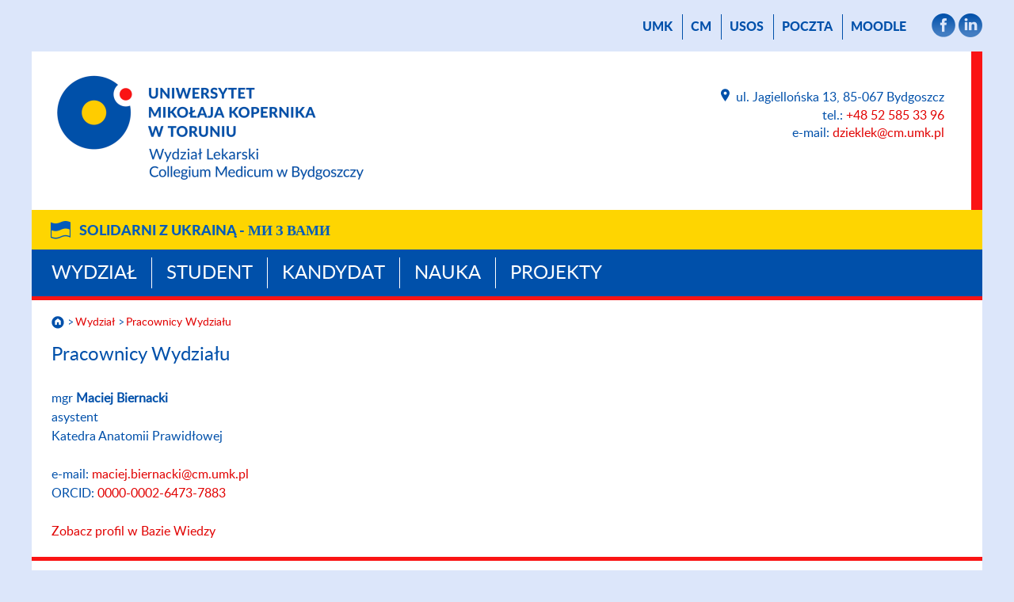

--- FILE ---
content_type: text/html; charset=UTF-8
request_url: https://www.wl.cm.umk.pl/wydzial/pracownicy/?id=0779161
body_size: 20289
content:
<!DOCTYPE html>
<html lang="pl">
<head>
    <meta name="viewport" content="width=device-width, initial-scale=1">
    <meta charset="UTF-8">
    <title> Pracownicy Wydziału - Wydział Lekarski        - Uniwersytet Mikołaja Kopernika w Toruniu    </title>
    <meta name="description" content="Pracownicy Wydziału, Wydział Lekarski, Uniwersytet Mikołaja Kopernika w Toruniu.">
    <meta name="robots" content="all">

    <link rel="stylesheet" href="/carousel/carousel.css">
    <script src="https://cdn.jsdelivr.net/npm/bootstrap@5.3.0-alpha3/dist/js/bootstrap.bundle.min.js"
            integrity="sha384-ENjdO4Dr2bkBIFxQpeoTz1HIcje39Wm4jDKdf19U8gI4ddQ3GYNS7NTKfAdVQSZe"
            crossorigin="anonymous"></script>
<!--    <script src="https://wydzialy.umk.pl/test/panel/wp-content/themes/umk/carousel/carousel.js"></script>-->
    <script>
        window.APP_CONFIG = {
            lang: 'pl',
        };
    </script>
    <script src="/carousel/carousel-control.js"></script>

    <link rel="shortcut icon"
          href="https://wydzialy.umk.pl/_szablony/grafika/logo7-32.png"
          type="image/x-icon">
    <link rel="icon" href="https://wydzialy.umk.pl/_szablony/grafika/logo7-32.png"
          type="image/x-icon">
    <link rel="stylesheet" href="https://wydzialy.umk.pl/_szablony/css/style.css?a=s">
    <link rel="stylesheet" href="https://wydzialy.umk.pl/_szablony/css/kolory7.css?a=s3">
            <style>
        @font-face {
            font-family: Lato-Heavy;
            src: url("https://www.wl.cm.umk.pl/panel/wp-content/themes/umk/lato-heavy-webfont.woff");
            font-weight: bold;
        }

        @font-face {
            font-family: Lato-Light;
            src: url("https://www.wl.cm.umk.pl/panel/wp-content/themes/umk/lato-light-webfont.woff");
            font-weight: normal;
        }

        @font-face {
            font-family: Lato-Regular;
            src: url("https://www.wl.cm.umk.pl/panel/wp-content/themes/umk/lato-regular-webfont.woff");
            font-weight: normal;
        }

        @font-face {
            font-family: Lato-Bold;
            src: url("https://www.wl.cm.umk.pl/panel/wp-content/themes/umk/Lato-Bold.ttf");
            font-weight: bold;
        }
        
        
        
        
        #wydarzenia h2 {
			display:block;
			margin: 20px 15px 15px 25px;
			font-size: 20px;
			line-height: 22px;
		}
        
        #wydarzenia p {
			display:block;
			margin: 15px 15px 20px 25px;
			font-size: 16px;
			font-weight: normal;
		}
        
        a.wszystkiewydarzenia {
			padding-right: 37px;
			background: url("https://wydzialy.umk.pl/_szablony/grafika/wiecej.png") no-repeat right center;
			background-size: 32px 16px;
			text-decoration: none;
        }
        
        a.wszystkiewydarzenia:hover {
			text-decoration: underline;
        }
        
        @media all and (min-width:1020px) {
        
			#wydarzenia {
				height: 374px;
			}
			
			#wydarzenia h2 {
				margin: 20px 10px 15px 20px;
			}
			
			#wydarzenia p {
				margin: 15px 10px 20px 20px;
			}
			
		}
        
        @media all and (min-width:1220px) {
        
			#wydarzenia {
				height: 458px;
			}
			
			#wydarzenia h2 {
				margin: 20px 15px 15px 25px;
			}
			
			#wydarzenia p {
				margin: 15px 15px 20px 25px;
			}
			
			#wydarzenia a.wydarzenie {
				margin: 3px 0;
			}
		}

    </style>

    <link rel="stylesheet" href="https://wydzialy.umk.pl/_szablony/wydzialy/carousel/carousel-customs.css">
    <link href="https://wydzialy.umk.pl/_szablony/lib-js/code-photoswipe.v1.0.11/photoswipe.css" type="text/css" rel="stylesheet">
    <script src="https://wydzialy.umk.pl/_szablony/lib-js/code-photoswipe.v1.0.11/lib/jquery-1.6.1.min.js"></script>
    <script src="https://wydzialy.umk.pl/_szablony/lib-js/code-photoswipe.v1.0.11/lib/simple-inheritance.min.js"></script>
    <script src="https://wydzialy.umk.pl/_szablony/lib-js/code-photoswipe.v1.0.11/code-photoswipe-jQuery-1.0.11.min.js"></script>
    <script src="https://wydzialy.umk.pl/_szablony/lib-js/code-photoswipe.v1.0.11/run.js"></script>
</head>
<body>
<main>

        <nav id="menu_gorne">
        <a href="//www.umk.pl">UMK</a>
                    <a href="https://www.cm.umk.pl/">CM</a>                                     <a href="https://usosweb.umk.pl">USOS</a>             <a href="https://poczta.cm.umk.pl/">poczta</a>
                    <a href="https://moodle.umk.pl">Moodle</a> 
                
                <span>                <a href=" https://www.facebook.com/Collegium-Medicum-w-Bydgoszczy-UMK-w-Toruniu-155645414469474/" class="smedia"
                   target="_blank"><img src="https://wydzialy.umk.pl/_szablony/grafika/smedia-facebook.png" alt="Facebook"
                                        title="Facebook"></a>
                                                                        				<a href="https://www.linkedin.com/company/collegium-medicum-uniwersytetu-miko%C5%82aja-kopernika/about/?viewAsMember=true" class="smedia" target="_blank"><img src="https://wydzialy.umk.pl/_szablony/grafika/smedia-linkedin.png" alt="Linkedin" title="Linkedin"></a>
			                                    </span>
        
    </nav>
        <header>
        <a
                href="https://www.wl.cm.umk.pl/"><img id="logo"
                                                                                     src="https://wydzialy.umk.pl/_szablony/grafika/logo7.png"
                                                                                     alt="Wydział Lekarski"
                                                                                     title="Logo Wydziału Lekarskiego"></a>                <address>
                    <a class="lokalizacja"
           href="https://www.wl.cm.umk.pl/kontakt">
            <img src="https://wydzialy.umk.pl/_szablony/grafika/ikonka-lokalizacja.png"
                 alt="" title="">
            </a>ul. Jagiellońska 13, 85-067 Bydgoszcz<br>
                        tel.: <a
                    href="tel:+48525853396">+48 52 585 33 96</a>
                <br>
                                                                        e-mail: <a
            href="mailto:dzieklek@cm.umk.pl">dzieklek@cm.umk.pl</a>
            </address>
        <div class="clear"></div>
    </header>
            <div class="pasek_ukraina">
            <div class="pasek_ukraina_ogr">
                                    <a href="https://ukraina.umk.pl">Solidarni z&nbsp;Ukrainą - <span
                            lang="uk">ми&nbsp;з&nbsp;Вами</span></a>
                            </div>
        </div>
        <nav id="menu_glowne">
                            <a href="https://www.wl.cm.umk.pl/pl/wydzial">Wydział</a>
                            <a href="https://www.wl.cm.umk.pl/pl/student">Student</a>
                            <a href="https://www.wl.cm.umk.pl/pl/kandydat">Kandydat</a>
                            <a href="https://www.wl.cm.umk.pl/pl/nauka">Nauka</a>
                            <a href="https://www.wl.cm.umk.pl/pl/projekty">Projekty</a>
            
        </nav>
                                        <nav id="okruszki">
                                                    <a href="https://www.wl.cm.umk.pl/"><img id="domek"
                                                                       src="https://wydzialy.umk.pl/_szablony/grafika/domek.png"
                                                                       alt="Strona główna"
                                                                       title="Strona główna"></a>
                                                <a href="https://www.wl.cm.umk.pl/wydzial/">Wydział</a><a href="https://www.wl.cm.umk.pl/wydzial/pracownicy/">Pracownicy Wydziału</a>                    </nav>

                        <section id="content">
    <h1 id="podtytul">Pracownicy Wydziału</h1>mgr <strong>Maciej Biernacki</strong><br>asystent<br>Katedra Anatomii Prawidłowej<br><br>                            e-mail: <a
                                    href="mailto:maciej.biernacki@cm.umk.pl">maciej.biernacki@cm.umk.pl</a>
                            <br>    ORCID: <a href="https://orcid.org/0000-0002-6473-7883">0000-0002-6473-7883</a> 							<br><br>
							<!-- <a href="?eid=0779161"><strong>Bibliografia</strong> </a> -->
							<a href="https://omega.umk.pl/info/author/UMK1e1b780116334d4dc0b30f0c43a8f57b67e74ffbee25c3eb55806e808a4d2384/?tab=publications&lang=pl">Zobacz profil w Bazie Wiedzy </a>
							<br> 
									
	    </section>  
    		
	
						<nav id="menu_dolne"><div class="menu-menudolne-container"><ul id="menu-menudolne" class="menu"><li id="menu-item-11484" class="menu-item menu-item-type-post_type menu-item-object-page menu-item-11484"><a href="https://www.wl.cm.umk.pl/wydzial/informacje-dla-pracownikow/zarzadzenia-dziekana/"><b>Zarządzenia Dziekana</b></a></li>
<li id="menu-item-14249" class="menu-item menu-item-type-post_type menu-item-object-page menu-item-14249"><a href="https://www.wl.cm.umk.pl/granty/">GRANTY</a></li>
<li id="menu-item-5127" class="menu-item menu-item-type-post_type menu-item-object-page menu-item-5127"><a href="https://www.wl.cm.umk.pl/informacje-dla-absolwentow/">Absolwent</a></li>
<li id="menu-item-5745" class="menu-item menu-item-type-post_type menu-item-object-page menu-item-5745"><a href="https://www.wl.cm.umk.pl/nauka/i2pse/">PhD studies in English</a></li>
<li id="menu-item-12675" class="menu-item menu-item-type-post_type menu-item-object-page menu-item-12675"><a href="https://www.wl.cm.umk.pl/wydzial/komisje-wydzialowe/rada-dyscypliny-nauki-medyczne/">RADA DYSCYPLINY NAUKI MEDYCZNE</a></li>
<li id="menu-item-13020" class="menu-item menu-item-type-post_type menu-item-object-page menu-item-13020"><a href="https://www.wl.cm.umk.pl/regulaminy/">Regulaminy</a></li>
<li id="menu-item-14135" class="menu-item menu-item-type-custom menu-item-object-custom menu-item-14135"><a href="https://www.wl.cm.umk.pl/wiadomosci/?id=21020">Wolontariat</a></li>
<li id="menu-item-14360" class="menu-item menu-item-type-custom menu-item-object-custom menu-item-14360"><a href="https://www.wl.cm.umk.pl/stn-cm-umk/">STN CM UMK</a></li>
<li id="menu-item-18771" class="menu-item menu-item-type-custom menu-item-object-custom menu-item-18771"><a href="https://www.wf.cm.umk.pl/kfifm/zwierzetarnia/">Zwierzętarnia</a></li>
</ul></div></nav>
			<footer>
				<nav class="wydzielone">
				<span>na skróty:</span>					<a id="logo-negatyw" href="https://www.wl.cm.umk.pl/"><img src="https://wydzialy.umk.pl/_szablony/grafika/logo7-negatyw.png" alt="Wydział Lekarski" title="Logo Wydziału Lekarskiego"></a>
					<ul class="linki">
											<li><a href="https://www.wl.cm.umk.pl/copyright">Copyright</a></li>
						<li><a href="https://www.wl.cm.umk.pl/administrator">Administrator</a></li>
						<li><a href="https://www.wl.cm.umk.pl/deklaracja-dostepnosci">Deklaracja dostępności</a></li>
						<li><a href="https://www.wl.cm.umk.pl/kontakt">Kontakt</a></li>
										</ul>
					</nav>
			 				
							<nav>
									<span><a href="https://www.wl.cm.umk.pl/wydzial">Wydział</a></span>
					<ul><li class="page_item page-item-5266 page_item_has_children"><a href="https://www.wl.cm.umk.pl/wydzial/wladze-wydzialu/">Władze Wydziału</a></li>
<li class="page_item page-item-4311 page_item_has_children"><a href="https://www.wl.cm.umk.pl/wydzial/komisje-wydzialowe/">Komisje Wydziałowe</a></li>
<li class="page_item page-item-99"><a href="https://www.wl.cm.umk.pl/wydzial/wladze/">O wydziale</a></li>
<li class="page_item page-item-174"><a href="https://www.wl.cm.umk.pl/wydzial/jednostki-wydzialowe/">Jednostki wydziałowe</a></li>
<li class="page_item page-item-129 current_page_item"><a href="https://www.wl.cm.umk.pl/wydzial/pracownicy/" aria-current="page">Pracownicy Wydziału</a></li>
<li class="page_item page-item-330"><a href="https://www.wl.cm.umk.pl/wydzial/pracownicy-dziekanatu-wydzialu-lekarskiego/">Pracownicy dziekanatu</a></li>
<li class="page_item page-item-197 page_item_has_children"><a href="https://www.wl.cm.umk.pl/wydzial/informacje-dla-pracownikow/">Informacje dla pracowników</a></li>
<li class="page_item page-item-2212"><a href="https://www.wl.cm.umk.pl/wydzial/doktoranci-wydzialu/">Doktoranci Wydziału</a></li>
<li class="page_item page-item-3770"><a href="https://www.wl.cm.umk.pl/wydzial/planowanie-i-realizacja-zajec-w-csm/">Planowanie i realizacja zajęć w CSM</a></li>
<li class="page_item page-item-380 page_item_has_children"><a href="https://www.wl.cm.umk.pl/wydzial/realizowane-projekty/">Realizowane projekty</a></li>
<li class="page_item page-item-352 page_item_has_children"><a href="https://www.wl.cm.umk.pl/wydzial/delegacje/">Delegacje</a></li>
<li class="page_item page-item-125 page_item_has_children"><a href="https://www.wl.cm.umk.pl/wydzial/jakosc-ksztalcenia/">Jakość Kształcenia</a></li>
<li class="page_item page-item-5352"><a href="https://pytania.cm.umk.pl/#new_tab">Pytania do Dziekana</a></li>
<li class="page_item page-item-11845"><a href="https://www.wl.cm.umk.pl/wydzial/odpowiedzi-na-pytania/">Odpowiedzi na pytania</a></li>
<li class="page_item page-item-22623"><a href="https://www.wl.cm.umk.pl/projekty/#new_tab">Projekty</a></li>
</ul>			</nav>
						<nav>
									<span><a href="https://www.wl.cm.umk.pl/student">Student</a></span>
					<ul><li class="page_item page-item-181 page_item_has_children"><a href="https://www.wl.cm.umk.pl/student/informacje-dla-studentow/">Informacje dla studentów</a></li>
<li class="page_item page-item-10980"><a href="https://www.wl.cm.umk.pl/student/ubezpieczenie-oc-i-nnw-studentow/">Ubezpieczenie OC i NNW studentów</a></li>
<li class="page_item page-item-3188"><a href="https://usosweb.umk.pl/kontroler.php?_action=actionx:news/default()#new_tab">USOSweb</a></li>
<li class="page_item page-item-9974"><a href="https://www.wl.cm.umk.pl/student/nauczanie-zdalne/">NAUCZANIE ZDALNE</a></li>
<li class="page_item page-item-18710"><a href="https://www.wl.cm.umk.pl/student/wzory-wnioskow/">WZORY WNIOSKÓW</a></li>
<li class="page_item page-item-228 page_item_has_children"><a href="https://www.wl.cm.umk.pl/student/lekarski-studia-jednolite-magisterskie/">Kierunek lekarski</a></li>
<li class="page_item page-item-22021 page_item_has_children"><a href="https://www.wl.cm.umk.pl/student/kierunek-lekarsko-dentystyczny/">Kierunek lekarsko-dentystyczny</a></li>
<li class="page_item page-item-234 page_item_has_children"><a href="https://www.wl.cm.umk.pl/student/biotechnologia-studia-i-i-ii-stopnia/">Biotechnologia medyczna</a></li>
<li class="page_item page-item-239 page_item_has_children"><a href="https://www.wl.cm.umk.pl/student/optyka-okularowa-z-elementami-optometrii-studia-i-stopnia/">Optyka okularowa z elementami optometrii</a></li>
<li class="page_item page-item-3160 page_item_has_children"><a href="https://www.wl.cm.umk.pl/student/optometria-studia-ii-stopnia/">Optometria</a></li>
<li class="page_item page-item-20318 page_item_has_children"><a href="https://www.wl.cm.umk.pl/student/pomoc-materialna-dla-studentow/">Pomoc materialna dla studentów</a></li>
<li class="page_item page-item-376"><a href="https://www.wl.cm.umk.pl/student/oferty-pracodawcow-interesariuszy/">Oferty dla studentów</a></li>
<li class="page_item page-item-19101 page_item_has_children"><a href="https://www.wl.cm.umk.pl/student/praktyki/">Praktyki</a></li>
<li class="page_item page-item-5841"><a href="https://www.wl.cm.umk.pl/student/odziez-i-obuwie-medyczne/">Odzież i obuwie medyczne</a></li>
<li class="page_item page-item-5140"><a href="https://www.wl.cm.umk.pl/student/erasmus/">Erasmus+</a></li>
<li class="page_item page-item-14346"><a href="https://www.wl.cm.umk.pl/student/stn-cm-umk/">Studenckie Towarzystwo Naukowe CM UMK</a></li>
<li class="page_item page-item-23116"><a href="https://www.wl.cm.umk.pl/student/uniwersytecki-osrodek-wsparcia-i-rozwoju-osobistego/">Uniwersytecki Ośrodek Wsparcia i Rozwoju Osobistego</a></li>
<li class="page_item page-item-24317"><a href="https://www.wl.cm.umk.pl/student/pomoc-psychologiczna-dla-studentow/">Pomoc psychologiczna dla studentów</a></li>
</ul>			</nav>
						<nav>
									<span><a href="https://www.wl.cm.umk.pl/kandydat">Kandydat</a></span>
					<ul><li class="page_item page-item-3173"><a href="https://irk.umk.pl/2018/kierunki.php?op=show&#038;tryb=katalog&#038;p=1&#038;sk=opis&#038;sm=a&#038;search=&#038;kategoria=&#038;miejsce=B&#038;aktywne=#new_tab">Rejestracja kandydatów na studia</a></li>
<li class="page_item page-item-5040"><a href="https://rekrutacja.cm.umk.pl/kierunek-lekarski-jednolite-studia-magisterskie/#new_tab">Kierunek lekarski</a></li>
<li class="page_item page-item-5042"><a href="https://rekrutacja.cm.umk.pl/kierunek-biotechnologia/#new_tab">Biotechnologia medyczna I st.</a></li>
<li class="page_item page-item-5044"><a href="https://rekrutacja.cm.umk.pl/biotechnologia-studia-ii-stopnia/#new_tab">Biotechnologia medyczna II st.</a></li>
<li class="page_item page-item-5046"><a href="https://rekrutacja.cm.umk.pl/optyka-okularowa-z-elementami-optometrii-studia-i-stopnia/#new_tab">Optyka okularowa z elementami optometrii</a></li>
<li class="page_item page-item-5049"><a href="https://rekrutacja.cm.umk.pl/optometria-studia-ii-stopnia/#new_tab">Optometria II st.</a></li>
<li class="page_item page-item-369"><a href="https://www.wl.cm.umk.pl/kandydat/przeniesienia-studentow-z-innych-uczelni/">Przeniesienia studentów z innych uczelni</a></li>
</ul>			</nav>
						<nav>
									<span><a href="https://www.wl.cm.umk.pl/nauka">Nauka</a></span>
					<ul><li class="page_item page-item-5659 page_item_has_children"><a href="https://www.wl.cm.umk.pl/nauka/i2pse/">PhD studies in English</a></li>
<li class="page_item page-item-325"><a href="https://www.wl.cm.umk.pl/nauka/rekrutacja-na-studia-doktoranckie-na-wydziale-lekarskim/">Rekrutacja na studia doktoranckie</a></li>
<li class="page_item page-item-252 page_item_has_children"><a href="https://www.wl.cm.umk.pl/nauka/postepowania-doktorskie/">Postępowania doktorskie</a></li>
<li class="page_item page-item-217 page_item_has_children"><a href="https://www.wl.cm.umk.pl/nauka/postepowania-habilitacyjne/">Postępowania habilitacyjne</a></li>
<li class="page_item page-item-215"><a href="https://www.wl.cm.umk.pl/nauka/postepowanie-o-nadanie-tytulu-profesora/">Postępowanie o nadanie tytułu profesora</a></li>
<li class="page_item page-item-367"><a href="https://www.wl.cm.umk.pl/nauka/nostryfikacje-dyplomow/">Nostryfikacje dyplomów</a></li>
</ul>			</nav>
						<nav>
									<span><a href="https://www.wl.cm.umk.pl/projekty">Projekty</a></span>
					<ul><li class="page_item page-item-22639"><a href="https://www.wl.cm.umk.pl/projekty/aktualnosci/">Aktualności</a></li>
<li class="page_item page-item-22641"><a href="https://www.wl.cm.umk.pl/projekty/rekrutacja/">Rekrutacja</a></li>
<li class="page_item page-item-22643"><a href="https://www.wl.cm.umk.pl/projekty/modyfikacja-kierunku/">Modyfikacja kierunku</a></li>
<li class="page_item page-item-22645"><a href="https://www.wl.cm.umk.pl/projekty/praktyczne-elementy-ksztalcenia/">Praktyczne elementy kształcenia</a></li>
<li class="page_item page-item-22647"><a href="https://www.wl.cm.umk.pl/projekty/przeciwdzialanie-dropout/">Przeciwdziałanie dropout</a></li>
<li class="page_item page-item-22649"><a href="https://www.wl.cm.umk.pl/projekty/wsparcie-kadry-akademickiej/">Wsparcie kadry akademickiej</a></li>
<li class="page_item page-item-25068"><a href="https://www.wl.cm.umk.pl/projekty/produkty/">Produkty</a></li>
</ul>			</nav>
						
			</footer>
		</main>
<link rel='stylesheet' id='ggskin-style-css' href='https://www.wl.cm.umk.pl/panel/wp-content/plugins/garden-gnome-package/include/ggskin.css?ver=6.4.7' type='text/css' media='all' />
		<div itemscope itemtype="http://schema.org/Place">
            <meta itemprop="name" content="Wydział Lekarski, Uniwersytet Mikołaja Kopernika">
            <div itemprop="geo" itemscope itemtype="http://schema.org/GeoCoordinates">
                <meta itemprop="latitude" content="53.123942">
                <meta itemprop="longitude" content="18.008410">
            </div>
        </div>
		</body>
		</html>

--- FILE ---
content_type: text/css
request_url: https://wydzialy.umk.pl/_szablony/css/style.css?a=s
body_size: 49044
content:
html {
	width:100%;
}

body {
	margin:0;
	padding:0;
	width:100%;
	background:#dce6fa;
	font-family:Lato-Regular, Arial, sans-serif;
	color:#0050aa;
}

a {
	/*color:#0094df;*/
	color:rgba(0,174,249,1);
	text-decoration:none;
}

a:hover {
	/*color:#00affa;*/
	/*color:#0094df;*/
	color:rgba(0,174,249,1);
	text-decoration:none;
	/*box-shadow:0 -2px 0 rgba(0,174,249,1) inset;*/
}

a[href$=".pdf"], .pdf {
	padding-left:20px;
	background:url("../grafika/pdf32.png") no-repeat left top;
	background-size:16px 16px;
	/*display:inline-block;*/
	word-break: break-word;
	/*word-wrap: break-word:*/
}

a[href$=".xls"], a[href$=".xlsx"], .xls {
	padding-left:20px;
	background:url("../grafika/xls32.png") no-repeat left top;
	background-size:16px 16px;
	/*display:inline-block;*/
	word-break: break-word;
	/*word-wrap: break-word:*/
}

a[href$=".doc"], a[href$=".docx"], .word {
	padding-left:20px;
	background:url("../grafika/word32.png") no-repeat left top;
	background-size:16px 16px;
	/*display:inline-block;*/
	word-break: break-word;
	/*word-wrap: break-word:*/
}

a[href$=".ppt"], a[href$=".pptx"], a[href$=".pps"], a[href$=".ppsx"], a[href$=".odp"], .ppt {
	padding-left:20px;
	background:url("../grafika/ppt32.png") no-repeat left top;
	background-size:16px 16px;
	/*display:inline-block;*/
	word-break: break-word;
	/*word-wrap: break-word:*/
}

a[href$=".zip"], a[href$=".7z"], .zip {
	padding-left:20px;
	background:url("../grafika/zip32.png") no-repeat left top;
	background-size:16px 16px;
	/*display:inline-block;*/
	word-break: break-word;
	/*word-wrap: break-word:*/
}

hr {
	border:none;
	background-color:rgba(0,174,249,1);
	height:2px;
	margin:20px 0;
	clear:both;
}

table:not(.noborder) {
	border-collapse:collapse;
	border:none !important;
	border-right:1px solid #dce6fa !important;
	border-bottom:1px solid #dce6fa !important;
	border-top:1px solid #ffffff !important;
	background:#ffffff;
	padding:0;
	margin:20px 0;
	max-width:100%;
}

table:not(.noborder) caption {
	margin:0 0 2px 0;
	padding:0;
	text-align:left;
}

table:not(.noborder) tr:hover {
	background:#f8fafe;
}

table:not(.noborder) td {
	border-left:1px solid #dce6fa;
	border-top:1px solid #dce6fa;
	padding:3px 6px;
	margin:0;
}

table:not(.noborder) th, table:not(.noborder) thead td, table:not(.noborder) thead th {
	background:#dce6fa;
	border-left:1px solid #ffffff;
	border-top:none;
	padding:6px 6px 4px 6px;
	margin:0;
	font-weight:normal;
	text-align:center;
}

table:not(.noborder) th:first-of-type, table:not(.noborder) thead td:first-of-type, table:not(.noborder) thead th:first-of-type {
	border-left:1px solid #dce6fa;
}

.clear {
	clear:both;
}

main {
	display:block;
	width:1200px;
	padding:0;
	margin:0 auto;
}

div.pasek_ukraina {
	display:block;
	background:#fed501;
	color:#015bbb;
	padding: 0;
	margin: 0;
}

div.pasek_ukraina_ogr {
	display:block;
	width:auto;
	margin:0 auto;
	padding:0;
	height: auto;
	font-family: Lato-Heavy;
	font-weight: bold;
	font-size: 18px;
	line-height: 18px;
}

div.pasek_ukraina_ogr a {
	display: block;
	padding: 18px 10px 14px 60px;
	margin: 0;
	height:auto;
	color: #015bbb;
	background: url("../grafika/ua-flag-54.png") no-repeat 23px center;
	background-size: 27px 27px;
	text-decoration: none;
	text-transform: uppercase;
}

div.pasek_ukraina_ogr a:hover {
	/*color: #0071ba;*/
	color: #015bbb;
	text-decoration: underline;
}

nav#menu_gorne {
	display:block;
	padding:0;
	margin:15px 0;
	text-align:right;
	text-transform:uppercase;
}

nav#menu_gorne a {
	display:inline-block;
	height:17px;
	margin:0;
	padding:8px 8px 7px 10px;
	color:#0050aa;
	font-family:Lato-Heavy, Arial, sans-serif;
	font-weight:bold;
	font-size:16px;
	line-height:17px;
	border-left:1px solid #0050aa;
}

nav#menu_gorne a:first-of-type {
	border-left:none;
}

nav#menu_gorne a:hover {
	color:#00affa;
}

nav#menu_gorne span {
	display:inline;
	margin-left:20px;
}

nav#menu_gorne span:empty {
	margin-left:-10px;
}

nav#menu_gorne a.smedia {
	border-left:none;
	padding:0;
	margin:4px 0 4px 2px;
}

nav#menu_gorne a.smedia img {
	/*width:30px;*/
	height:30px;
	width:auto;
	vertical-align:-50%;
}

main>header {
	display:block;
	margin:0;
	padding-bottom:1px;
	background:#ffffff;
	border-right:14px solid #00affa;
}

main>header a {
	display:inline-block;
	margin:0;
	padding:0;
	width:auto;
	height:auto;
}

main>header h1 {
	display:inline-block;
	margin:0;
	padding:0;
}

main>header #logo {
	display:block;
	margin:0;
	padding:0;
	width:433px;
	height:auto;
}

main>header address {
	display:block;
	float:right;
	max-width:640px;
	margin:42px 34px 30px 0;
	padding:0;
	color:#0050aa;
	font-family:Lato-Regular, Arial, sans-serif;
	font-weight:normal;
	font-size:16px;
	line-height:22px;
	text-align:right;
	font-style:normal;
}

main>header address p:empty {
	display:none;
}

main>header address *:last-child {
	margin-bottom:0;
}

main>header address h3 {
	font-weight:normal;
	text-transform: uppercase;
	margin:-3px 0 -10px 0;
}

main>header address a:hover {
	text-decoration:underline;
}

main>header address a.lokalizacja {
	padding:1px 4px;
	margin:0 4px 0 0;
}

main>header address a.lokalizacja img {
	width:11px;
	height:16px;
}

main>header address a[href*="facebook"] {
	display:inline-block;
	padding-left:22px;
	background:url("../grafika/smedia-facebook.png") no-repeat left center;
	background-size:18px 18px;
	min-height: 18px;
}

main>header address a[href*="youtube"], main>header address a[href*="youtu.be"] {
	display:inline-block;
	padding-left:22px;
	background:url("../grafika/smedia-youtube.png") no-repeat left center;
	background-size:18px 18px;
	min-height: 18px;
}

#akredytacje {
	display:inline-block;
	margin:44px 0 0 0;
	padding:0;
	width:130px;
	vertical-align:top;
}

#akredytacje img {
	vertical-align:middle;
	margin:2px 20px 20px 2px;
	width:122px;
	height:auto;
}

#akredytacje>img:last-child, #akredytacje>a:last-child img {
	margin-right:2px;
}

nav#menu_glowne {
	display:block;
	position:relative;
	margin:0;
	padding:10px 7px;
	text-align:left;
	text-transform:uppercase;
	background:#0050aa;
	color:#ffffff;
}

nav#menu_glowne a {
	display:inline-block;
	margin:0;
	padding:8px 14px 7px 18px;
	/*max-width:66%;*/
	color:#ffffff;
	font-family:Lato-Regular, Arial, sans-serif;
	font-weight:normal;
	font-size:24px;
	border-left:1px solid #ffffff;
	vertical-align: middle;
}

nav#menu_glowne a:first-of-type {
	border-left:none;
}

nav#menu_glowne a.wydarzenia {
	text-transform:lowercase;
}

nav#menu_glowne a:hover {
	color:#ffcd00;
}

nav#menu_glowne a.kalendarz {
	position:absolute;
	top:7px;
	right:2px;
	border-left:none;
}

nav#menu_glowne a.kalendarz #kalendarz {
	width:27px;
	height:auto;
}

#pasek_zmieniacza {
	display:block;
	position:relative;
	padding:0;
	margin:0;
	background:rgba(54,99,123,1);
	color:#ffffff;
	border-top:5px solid #00affa;
}

#zmieniacz {
	display:block;
	position:relative;
	padding:0;
	margin:0;
	width:800px;
	height:420px;
}

#zmieniacz .info {
	display:block;
	position:absolute;
	/*
	width:800px;
	height:420px;
	*/
	left:0;
	right:0;
	top:0;
	bottom:0;
	visibility:hidden;
}

#zmieniacz .visible {
	position:relative;
	visibility:visible;
}

#zmieniacz .info .zdjecie {
	display:block;
	position:relative;
	padding:0;
	margin:0;
	width:800px;
	height:420px;
}

#zmieniacz .info .ramka {
	display:block;
	/*width:800px;*/
	width:100%;
	height:auto;
	/*max-height:420px;*/
	max-height:100%;
	position:absolute;
	left:0;
	bottom:0;
	background:rgba(54,99,123,.7);
	overflow:hidden;
}

#zmieniacz .info .ramka h2 {
	display:block;
	padding:5px 0;
	margin:22px 15px 50px 25px;
	font-family:Lato-Light, Arial, sans-serif;
	font-weight:normal;
	text-transform:uppercase;
	font-size:36px;
	line-height:36px;
	overflow:hidden;
}

#zmieniacz .info .ramka h2:empty {
	display:block;
	padding:0;
	margin:10px 15px 50px 25px;
	line-height:0px;
}

#zmieniacz .info .ramka .kropki {
	display:block;
	position:absolute;
	height:23px;
	left:0;
	bottom:0;
	padding:0;
	margin:20px 0 15px 25px;
	white-space:nowrap; 
	overflow:hidden;
}

#zmieniacz .info .ramka .kropki .kropka, #zmieniacz .info .ramka .kropki .kropka-pusta {
	display:inline-block;
	padding:0;
	margin:1px 1px 4px 1px;
	width:13px;
	height:13px;
}

#zmieniacz .info .ramka .kropki .kropka-pusta {
	cursor:pointer;
}

#zmieniacz .info .ramka .pozostale {
	display:inline-block;
	position:absolute;
	vertical-align:top;
	height:17px;
	right:0;
	bottom:0;
	padding:1px 0 0px 25px;
	margin:0px 25px 15px 0;
	white-space:nowrap; 
	font-family:Lato-Regular, Arial, sans-serif;
	font-weight:normal;
	font-size:17px;
	line-height:17px;
	text-transform:uppercase;
	color:#ffffff;
	text-align:right;
	background:url("../grafika/plusik30.png") no-repeat left center;
	background-size:15px 15px;
}

#zmieniacz .info .ramka .pozostale:hover {
	color:#ffcd00;
	background-image:url("../grafika/plusik30-zolty.png");
}

#zmieniacz .info .link {
	display:block;
	position:absolute;
	left:0;
	right:0;
	top:0;
	bottom:50px;
	cursor:pointer;
}

#zmieniacz_jednostki {
	display:block;
	position:relative;
	padding:0;
	margin:0;
	width:auto;
	height:auto;
}

#zmieniacz_jednostki img {
	display:block;
	position:relative;
	padding:0;
	margin:0;
	width:100%;
	height:auto;
}

#wydarzenia {
	display:block;
	position:absolute;
	right: 0;
	top:0;
	padding:0;
	margin:0;
	height:420px;
	width:400px;
	background:#ffffff;
	color:#0050aa;
	font-family:Lato-Regular, Arial, sans-serif;
	font-weight:normal;
	font-size:15px;
	border-top:5px solid #00affa;
	border-bottom:1px solid #ffffff;
	overflow: hidden;
}

#wydarzenia h2 {
	display:none;
	padding:0;
	margin:20px 15px 20px 25px;
}

#wydarzenia h2 a {
	text-decoration:none;
	color:#0050aa;
	font-family:Lato-Regular, Arial, sans-serif;
	font-weight:normal;
	font-size:24px;
}

#wydarzenia h2 a:hover {
	text-decoration:none;
	color:#00affa;
}

#wydarzenia h5 {
	display:block;
	padding:0;
	margin:20px 25px;
	font-size:16px;
	font-weight:normal;
}

#wydarzenia a.wydarzenie {
	display:block;
	padding:10px 0;
	margin:5px 0;
	min-height:44px;
	text-decoration:none;
	color:#0050aa;
	clear:both;
}

#wydarzenia a.wydarzenie:hover {
	background:rgba(203,238,253,1);
	color:#0050aa;
}

#wydarzenia a.wydarzenie .data {
	display:block;
	float:left;
	font-size:22px;
	line-height:22px;
	padding:0;
	margin:0 20px;
	width:50px;
}

#wydarzenia a.wydarzenie .data span {
	display:block;
	font-size:19px;
	line-height:19px;
	padding:0;
	margin:3px 0 0 0;
	font-family:Lato-Light, Arial, sans-serif;
	font-weight:normal;
}

#wydarzenia a.wydarzenie h3 {
	display:block;
	background:none;
	padding:0;
	margin:0px 20px 3px 100px;
	font-size:15px;
	line-height:16px;
	font-family:Lato-Heavy, Arial, sans-serif;
	font-weight:bold;
	white-space:nowrap; 
	overflow:hidden;
	text-overflow:ellipsis;
}

#wydarzenia a.wydarzenie p {
	display:block;
	padding:0;
	padding-right:16px;
	margin:3px 20px 0px 100px;
	font-size:15px;
	line-height:16px;
	font-family:Lato-Regular, Arial, sans-serif;
	font-weight:normal;
	max-height:48px;
	word-wrap:break-word;
	overflow:hidden;
	text-overflow:ellipsis;
	background:url("../grafika/wiecej2.png") no-repeat right bottom;
	background-size:18px 13px;
}

#wydarzenia a.wydarzenie img {
	visibility:hidden;
	height:0px;
	width:auto;
}

nav#okruszki {
	display:block;
	padding:20px 25px 0 25px;
	margin:0;
	font-size:14px;
	line-height:16px;
	vertical-align:middle;
	background:#ffffff;
	color:#0050aa;
	border-top:5px solid #00affa;
}

nav#okruszki a {
	display:inline-block;
	padding:0 2px 0 8px;
	margin:0 4px 0 0;
	background:url("../grafika/okruszki-strzalka.png") no-repeat left 4px;
	background-size:5px 7px;
	/*color:#0050aa;*/
	text-decoration:none;
	vertical-align:middle;
}

nav#okruszki a:hover {
	text-decoration:underline;
}

nav#okruszki a:first-of-type {
	padding:0;
	margin-right:2px;
	background:none;
}

nav#okruszki a img#domek {
	display:block;
	padding:0;
	margin:0;
	width:16px !important;
	height:16px !important;
	vertical-align:middle;
}

#kafelki, #linki {
	display:block;
	padding:20px 10px 10px 25px;
	margin:0;
	background:#ffffff;
	border-top:1px solid #ffffff;
	color:#0050aa;
}

#kafelki ul {
	display:block;
	padding:0;
	margin:0;
}

#kafelki li {
	display:inline-block;
	padding:0;
	margin:0 20px 20px 0;
	vertical-align:top;
	width:auto;
	height:auto;
	background:#cbeefd;
	color:#0050aa;
	border-top:4px solid #00affa;
	font-family:Lato-Regular, Arial, sans-serif;
	font-weight:normal;
	font-size:20px;
	line-height:22px;
}

#kafelki li:hover {
	background:#d5f4ff;
}

#kafelki li a {
	display:block;
	padding:16px 5px 0px 20px;
	margin:0;
	vertical-align:top;
	width:143px;
	height:124px;
	color:#0050aa;
	text-decoration:none;
	overflow:hidden;
}

#kafelki li a[href$=".pdf"], #kafelki li a.pdf, #kafelki li a[href$=".xls"], #kafelki li a.xls, #kafelki li a[href$=".doc"], #kafelki li a[href$=".docx"], #kafelki li a.word {
	background-position:20px 20px;
	text-indent:20px;
}

#linki a:hover {
	text-decoration:underline;
}

#linki ul {
	display:block;
	padding:0;
	margin:0 0 20px 0;
}

#linki li {
	display:list-item;
	list-style:none;
	padding:0 0 0 16px;
	margin:0 0 10px 5px;
	background:url("../grafika/lista.png") no-repeat left 7px;
	background-size:9px 9px;
	font-size:20px;
	line-height:22px;
}

nav#menu_dolne {
	display:block;
	margin:0;
	padding:10px 14px;
	text-align:left;
	text-transform:uppercase;
	background:#ffffff;
	color:#0050aa;
	border-top:5px solid #00affa;
}

nav#menu_dolne:empty {
	padding:0;
}

nav#menu_dolne ul {
	display:block;
	margin:0;
	padding:0;
}

nav#menu_dolne ul li {
	display:inline-block;
	margin:2px 0;
	padding:0;
	border-right:1px solid #0050aa;
}

nav#menu_dolne ul li:last-of-type {
	border-right:none;
}

nav#menu_dolne ul li a {
	display:inline-block;
	margin:0;
	padding:6px 14px 5px 10px;
	color:#0050aa;
	font-family:Lato-Regular, Arial, sans-serif;
	font-weight:normal;
	font-size:20px;
	text-decoration:none;
}

nav#menu_dolne ul li a:hover {
	color:#00affa;
	text-decoration:none;
}

nav#menu_dolne ul li a[href$=".pdf"], nav#menu_dolne ul li a.pdf {
	padding-left:40px;
	background-position:18px center;
}

#kontener_jednostki {
	display:table;
	width:100%;
	margin:0;
	padding:0;
	border-top:25px solid #00affa;
}

#kontener_jednostki #hamburger {
	display:none;
	padding:0;
	margin:0;
	height:32px;
	text-align:right;
	/*background:#ffffff url("../grafika/menu64.png") no-repeat right top;*/
	background:#ffffff;
	background-size:32px 32px;
	cursor:pointer;
}

#kontener_jednostki aside {
	display:table-cell;
	margin:0;
	padding:0;
	width:33%;
	background:#ffffff url("../grafika/jednostka-pasek-pionowy.png") no-repeat right top;
	vertical-align:top;
	border-bottom:5px solid #00affa;
}

#kontener_jednostki aside nav ul {
	display:block;
	margin:20px 15px 20px 25px;
	padding:0;
	font-family:Lato-Regular, Arial, sans-serif;
	font-weight:normal;
	font-size:22px;
	line-height:24px;
}

#kontener_jednostki aside nav ul li {
	display:block;
	margin:0 0 8px 0;
	padding:0;
}

#kontener_jednostki aside nav ul li a {
	text-decoration:none;
	color:#0050aa;
}

#kontener_jednostki aside nav ul li a:hover {
	text-decoration:none;
	color:#00affa;
}

#kontener_jednostki #content {
	display:table-cell;
	margin:0 0 0 0;
	padding:20px 25px 10px 25px;
	width:67%;
	vertical-align:top;
}

#kontener_jednostki #content #okruszki {
	border:none;
	margin:0 0 20px 0;
	padding:0;
}

#kontener_jednostki #content section.galeria {
	display:block;
	padding:0;
	margin:20px 0 0 0;
	font-family:Lato-Regular, Arial, sans-serif;
	font-weight:normal;
	font-size:16px;
	line-height:18px;
}

#kontener_jednostki #content section.galeria div img {
	display:inline-block;
	height:130px !important;
	width:auto !important;
	min-width:20px;
	padding:0;
	margin:0 10px 10px 0;
	vertical-align:top;
	background:#dce6fa;
}

#content {
	display:block;
	padding:20px 25px;
	margin:0;
	background:#ffffff;
	font-family:Lato-Regular, Arial, sans-serif;
	font-weight:normal;
	font-size:16px;
	line-height:18px;
}

#content p {
	display:block;
	margin:20px 0 5px 0;
	page-break-before: always;
	page-break-inside: avoid;
	page-break-after: always;
}

#content ul, #content ol {
	display:block;
	margin:0;
	page-break-before: always;
	page-break-inside: avoid;
	page-break-after: always;
	padding-left:25px;
}

#content p, #content ul li, #content ol li {
	-webkit-hyphens: auto;
	-ms-hyphens: auto;
	hyphens: auto;
}

#content a:hover {
	text-decoration:underline;
}

/*#content a[href*="facebook"] {*/
#content a.facebook {
	display:inline-block;
	padding-left:22px;
	background:url("../grafika/smedia-facebook.png") no-repeat left center;
	background-size:18px 18px;
	min-height: 18px;
}

#content h1, #kafelki h1, #linki h1 {
	display:block;
	padding:0;
	margin:0 0 20px 0;
	font-family:Lato-Regular, Arial, sans-serif;
	font-weight:normal;
	font-size:24px;
	line-height:26px;
}

#content time {
	display:block;
	padding:0;
	margin:0 0 20px 0;
	font-family:Lato-Light, Arial, sans-serif;
	font-weight:normal;
	font-size:16px;
	line-height:16px;
}

#content h1~time {
	margin:-16px 0 20px 0;
}

#content input {
	border:1px solid #0050aa;
	margin:4px 0px;
	color:#0050aa;
	font-family:Lato-Regular, Arial, sans-serif;
	font-weight:normal;
	font-size:16px;
	line-height:20px;
	padding:5px 3px 3px 3px;
}

#content input[type=submit], #content input[type=button] {
	background:#ffcd00;
	border-color:#ffcd00;
	color:#0050aa;
	padding:10px 20px;
	margin:15px 0;
	font-family:Lato-Light, Arial, sans-serif;
	font-weight:normal;
	font-size:20px;
	line-height:20px;
	text-transform:uppercase;
}

#content input[type=submit]:hover, #content input[type=button]:hover {
	background:#0050aa;
	border-color:#0050aa;
	color:#ffcd00;
}

#content article {
	column-count:2;
	column-gap:20px;
	/*	
	-moz-column-count:2;
	-webkit-column-count:2;
	-moz-column-gap:20px;
	*/
	line-height:24px;
}

#content article p, #content article ul li, #content article ol li {
	-webkit-hyphens: auto;
	-ms-hyphens: auto;
	hyphens: auto;
}

#content article p:empty, #content p:empty {
	margin:0;
}

#content article p sub, #content article p sup {
	font-size: 12px;
	line-height: 16px;
}

#content *:first-child, #content article *:first-child {
	margin-top:0;
}

#content article img, #content img {
	display:block;
	/*
	width:auto;
	height:auto;
	*/
	max-width:100%;
	padding:0;
	margin:20px 0;
}

#content article p img:first-child, #content p img:first-child {
	margin-top:0;
}


#content p:not(.apla) img:not(.oryginalny):not(.oryginalne):not(.oryginalna):not(.oryginal):not(.original):not(.orginalny):not(.orginalne):not(.orginalna):not(.miniatura):not(.tekst_po_prawej):not(.tekst_po_lewej):not(.maly_obrazek):not(.alignleft):not(.alignright):not(.ikonka),
#content figure img:not(.oryginalny):not(.oryginalne):not(.oryginalna):not(.oryginal):not(.original):not(.orginalny):not(.orginalne):not(.orginalna):not(.miniatura):not(.tekst_po_prawej):not(.tekst_po_lewej):not(.maly_obrazek):not(.alignleft):not(.alignright):not(.ikonka) {
	width:100% !important;
	height:auto !important;
	max-width:none !important;
}


#content img.tekst_po_prawej, #content img.alignleft {
	float:left;
	margin:0 20px 20px 0;
	clear:left;
	width:200px;
	height:auto;
	max-width:none;
}

#content figure:not(.tekst_po_prawej):not(.alignleft):not(.alignright):not(.contact-photo) {
	display:table;
	padding:0;
	margin:0;
	width:100% !important;
	height:auto !important;
	max-width:none !important;
	page-break-before: always;
	page-break-inside: avoid;
	page-break-after: always;
}

#content figure.tekst_po_prawej, #content figure.alignleft {
	float:left;
	margin:0 20px 20px 0;
	clear:left;
	width:200px !important;
	height:auto !important;
	max-width:none !important;
}

#content figure.tekst_po_prawej+p, #content figure.alignleft+p {
	margin-top:0;
}

#content img.tekst_po_prawej~figcaption, #content img.alignleft~figcaption {
	width:160px;
	margin:0;
}

#content img.tekst_po_lewej, #content img.alignright {
	float:right;
	margin:0 0 20px 20px;
	clear:right;
	width:200px;
	height:auto;
	max-width:none;
}

#content figure.tekst_po_lewej, #content figure.alignright {
	float:right;
	margin:0 0 20px 20px;
	clear:right;
	width:200px !important;
	height:auto !important;
	max-width:none !important;
}

#content figure.tekst_po_lewej+p, #content figure.alignright+p {
	margin-top:0;
}

#content img.tekst_po_lewej~figcaption, #content img.alignright~figcaption {
	width:160px;
	margin:0;
}

#content figcaption {
	display:block;
	padding:12px 20px 12px 20px;
	margin:-20px 0 0 0;
	font-family:Lato-Regular, Arial, sans-serif;
	font-weight:normal;
	font-size:14px;
	line-height:20px;
	background:#dce6fa;
}

#content figcaption span, #content figcaption u, #content figcaption mark {
	display:block;
	float:right;
	margin-left:20px;
	/*margin-bottom:-4px;*/
	text-align:right;
	font-style:italic;
	text-decoration:none;
	color:inherit;
	background:none;
}

#content figcaption::after {
	content: ".";
	display: block;
	clear: right;
	visibility: hidden;
	height: 0;
	line-height: 0;
}

#content .apla, #content blockquote {
	display:block;
	padding:20px;
	margin:20px 0;
	background:rgba(233,248,255,1);
	border: 1px solid #cbeefd;
	page-break-before: always;
	page-break-inside: avoid;
	page-break-after: always;
}

#content blockquote.default, #content blockquote.leftblockquote {
	display:block;
	padding:20px 35px;
	margin:20px 0;
	background-color: none !important;
	background:url("../grafika/cytat.png") no-repeat left 20px;
	//background:url("cytat.png") no-repeat left 20px;
	background-size: 24px;
	page-break-before: always;
	page-break-inside: avoid;
	page-break-after: always;
	font-style: italic;
}

#content blockquote p, #content .apla p {
	margin:0;
}




#content p.apla {
	display:block;
	//background: #eff6ff;
	padding: 14px 20px;
	//border: 1px solid #daeaff;
	line-height:24px;
}

#content p.apla + p.apla {
	border-top: none;
	margin-top: -30px;
}

#content p.apla img {
	float: right;
	margin: 20px 0 20px 40px;
	width: auto;
	height: auto;
	max-width: 300px !important;
	max-height: 200px !important;
}

#content p.apla img:first-child {
	margin: 5px 0 20px 40px;
}

#content p.apla::after {
	display:block;
	content:"";
	clear:both;
}




#content video {
	max-width:100%;
	height:auto;
}




#content blockquote *:first-child, #content .apla *:first-child {
	margin-top:0;
}

#content iframe[src*="youtube"], #content iframe[src*="youtu.be"], #content article iframe[src*="youtube"], #content article iframe[src*="youtu.be"], #kontener_jednostki #content iframe[src*="youtube"], #kontener_jednostki #content iframe[src*="youtu.be"] {
	width:100%;
	height:53vw;
	border:none;
}

#content h2 {
	display:block;
	padding:0;
	margin:20px 0 10px 0;
	font-family: Lato-Heavy, Arial, sans-serif;
	font-weight: bold;
	font-size: 17px;
	line-height: 18px;
}

#content h2 > span {
	font-family: Lato-Regular, Arial, sans-serif;
	font-weight: normal;
}

#content h2 + p {
	margin-top:10px;
}

#content table.alignleft, #content .minigaleria {
	width: auto;
	border: none !important;
	margin: 20px 0;
}

#content table.alignleft tr td {
	border: none;
}

#content table.alignleft tr td img, #content .minigaleria img {
	display: inline-block;
	float: unset;
	clear: unset;
	width: auto;
	height: 140px;
	margin:0 10px 10px 0;
}

section.galeria {
	display:block;
	padding:0 25px 20px 25px;
	margin:0;
	background:#ffffff;
	font-family:Lato-Regular, Arial, sans-serif;
	font-weight:normal;
	font-size:16px;
	line-height:18px;
}

#content h2 > a, section.galeria h2, section.galeria-pionowa h2 {
	display:block;
	padding:0;
	margin:20px 0 20px 0;
	font-family:Lato-Regular, Arial, sans-serif;
	font-weight:normal;
	font-size:24px;
	line-height:26px;
}

section.galeria h2, section.galeria-pionowa h2 {
	margin-top:0;
}

section.galeria div {
	font-size:0;
	line-height:0;
}

section.galeria div img {
	display:inline-block;
	height:146px;
	width:auto;
	min-width:20px;
	padding:0;
	margin:0 10px 10px 0;
	vertical-align:top;
	background:#dce6fa;
}

section.galeria-pionowa div {
	column-count:5;
	column-gap:10px;
	-moz-column-count:5;
	-webkit-column-count:5;
	-moz-column-gap:10px;
}

section.galeria-pionowa div img {
	display:block;
	width:100%;
	height:auto;
	padding:0;
	margin:0 0 10px 0;
}

#content .wiadomosc {
	display:block;
	margin:25px 0px;
	padding:0;
	clear:left;
	font-family:Lato-Regular, Arial, sans-serif;
	font-weight:normal;
	font-size:16px;
	line-height:22px;
	cursor:pointer;
}

#content .wiadomosc:hover {
	background:rgba(203,238,253,1);
}

#content .wiadomosc img.miniatura {
	display:block;
	float:left;
	margin:0 20px 15px 0;
	margin-left:0 !important;
	padding:0;
	width:240px;
	height:auto;
}

#content .wiadomosc img.z_tlem {
	background:rgba(203,238,253,1);
}

#content .wiadomosc h3 {
	display:block;
	margin:0 0 2px 0;
	padding:10px 10px 0 0;
	font-family:Lato-Regular, Arial, sans-serif;
	font-weight:bold;
	font-size:18px;
	line-height:22px;
}

#content .wiadomosc time {
	display:block;
	margin:0 0 10px 0;
	padding:0;
	font-size:14px;
	line-height:14px;
}

#content .wiadomosc p {
	display:block;
	margin:0;
	padding:0 10px 0 0;
}

#content .wiadomosc p.wiecej {
	display:block;
	margin:0;
	padding:0 26px 10px 0;
	text-align:right;
	font-size:16px;
	line-height:16px;
	background:url("../grafika/wiecej.png") no-repeat right 2px;
	background-size:21px 11px;
}

/*#content .wiadomosc > h3, #content .wiadomosc > time, #content .wiadomosc > p, #content .wiadomosc > ol, #content .wiadomosc > ul, #content .wiadomosc > div, #content .wiadomosc > table {*/
#content .wiadomosc > * {
	margin-left:265px !important;
}

#kontener_jednostki #content .wiadomosc h3 {
	padding-top:0;
}

footer {
	display:block;
	background:#0050aa;
	color:#ffffff;
	padding:20px 15px 20px 25px;
	margin:0 0 12px 0;
}

footer a[href*="facebook"] {
	display:inline-block;
	padding-left:22px;
	background:url("../grafika/smedia2-facebook.png") no-repeat left center;
	background-size:18px 18px;
	min-height: 18px;
}

footer a[href*="youtube"], footer a[href*="youtu.be"] {
	display:inline-block;
	padding-left:22px;
	background:url("../grafika/smedia2-youtube.png") no-repeat left center;
	background-size:18px 18px;
	min-height: 18px;
}

footer nav {
	display:inline-block;
	padding:0;
	margin:0 20px 0 0;
	vertical-align:top;
	width:169px;
}

footer nav.szeroki {
	width:240px;
}

footer.jednostki nav {
	margin-bottom:20px;
}

footer nav:last-of-type {
	margin-right:0;
}

footer.jednostki nav:last-of-type {
	margin-right:20px;
}

footer nav ul {
	display:block;
	padding:0;
	margin:0;
}

footer nav ul li {
	display:block;
	padding:0 0 0 12px;
	margin:2px 0 2px 2px;
	line-height:18px;
	background:url("../grafika/lista-stopka.png") no-repeat left 7px;
	background-size:5px 5px;
}

footer nav a#logo-negatyw {
	padding:0;
	background:none;
}

footer nav a#logo-negatyw:hover {
	outline: 1px solid #ffffff;
	outline-offset: 4px;
}

footer nav a#logo-negatyw img {
	display:block;
	width:162px;
	height:auto;
	padding:0;
	margin:10px 0 12px -4px;
}

footer.jednostki nav a#logo-negatyw img {
	margin-top:-12px;
}

footer nav a {
	display:inline-block;
	color:#ffffff;
	text-decoration:none;
	font-family:Lato-Regular, Arial, sans-serif;
	font-weight:normal;
	font-size:14px;
	line-height:16px;
	padding:1px 0;
	margin:0;
}

footer nav a:hover {
	color:#ffcd00;
	text-decoration:none;
}

footer nav span {
	display:block;
	padding:0;
	margin:0;
	font-family:Lato-Regular, Arial, sans-serif;
	font-weight:normal;
	font-size:22px;
	line-height:24px;
}

footer nav span a {
	padding:0;
	margin-left:0;
	font-family:Lato-Regular, Arial, sans-serif;
	font-weight:normal;
	font-size:22px;
	line-height:24px;
	background:none;
}

footer address {
	display:inline-block;
	padding:0;
	margin:0 20px 0 0;
	vertical-align:top;
	width:auto;
	max-width:940px;
	font-family:Lato-Regular, Arial, sans-serif;
	font-weight:normal;
	font-size:16px;
	line-height:22px;
	font-style:normal;
}

footer address h3 {
	font-weight:normal;
	/*text-transform: uppercase;*/
	margin:0 0 10px 0;
}

footer address p {
	margin:0;
}

footer address a {
	color:#ffffff;
	text-decoration:none;
}

footer address a:hover {
	color:#ffcd00;
	text-decoration:none;
}




@media all and (min-width:0px) {

	main {
		width:auto;
	}
	
	main>header #logo {
		width:100%;
		height:auto;
		margin-bottom:0px;
		margin-left:-5px;
	}

	main>header address {
		float:none;
		margin:0px 10px 10px 0;
		line-height:18px;
	}
		
	#akredytacje {
		display:block;
		margin:0;
		padding:0 20px;
		width:auto;
	}
	
	nav#menu_gorne {
		padding:0 10px 0 5px;
	}
	
	nav#menu_gorne span {
		display:block;
		margin-left:0;
	}

	nav#menu_gorne a {
		padding:1px 1px 0px 4px;
		font-size:14px;
	}
	
	nav#menu_glowne {
		padding:10px 6px;
	}
	
	nav#menu_glowne a {
		padding:1px 1px 0px 4px;
		font-size:13px;
	}

	nav#menu_glowne a.wydarzenia {
		display:none;
	}

	nav#menu_glowne a.kalendarz {
		top:7px;
		right:2px;
	}
	
	nav#menu_glowne a.kalendarz #kalendarz {
		width:18px;
	}

	#zmieniacz {
		width:auto;
		height:auto;
	}
	
	#zmieniacz .info {
		width:auto;
		height:auto;
	}
	
	#zmieniacz .info .zdjecie {
		width:100%;
		height:auto;
	}
	
	#zmieniacz .info .ramka h2 {
		padding:5px 0 60px 0;
		margin:10px 5px 0px 10px;
		font-size:22px;
		line-height:24px;
		font-size:5vw;
		line-height:5.3vw;
	}
	
	#zmieniacz .info .ramka .kropki {
		margin:15px 0 27px 10px;
	}

	#zmieniacz .info .ramka .pozostale {
		margin:15px 10px 10px 0;
		padding-left:20px;
		font-size:13px;
		font-size:4.3vw;
	}

	#zmieniacz .info .link {
		bottom:64px;
	}
	
	#zmieniacz_jednostki img {
		height:17vw;
	}
	
	#wydarzenia {
		position:relative;
		height:auto;
		width:auto;
	}

	#wydarzenia h2 {
		display:block;
		margin:10px 5px 10px 10px;
	}

	#wydarzenia a.wydarzenie {
		padding:5px 0;
		margin:0px 0;
	}

	#wydarzenia a.wydarzenie .data {
		margin:0 10px 0 10px;
		width:40px;
	}

	#wydarzenia a.czwarte {
		display:none;
	}

	#wydarzenia a.wydarzenie h3 {
		margin:0px 20px 3px 80px;
	}
	
	#wydarzenia a.wydarzenie p {
		margin:3px 20px 0px 80px;
		max-height:none;
	}

	#kafelki {
		padding:10px 10px 10px 10px;
	}

	#kafelki li {
		font-size:14px;
		line-height:16px;
		margin:0 10px 10px 0;
		
		width:41vw;
		height:32vw;
		font-size:5vw;
		line-height:5.2vw;
		margin:0 4vw 4vw 0;
	}
	
	#kafelki li:nth-of-type(2n) {
		margin:0 0 4vw 0;
	}
	
	#kafelki li a {
		padding:10px 5px 0px 14px;
		width:98px;
		height:90px;
		
		padding:3vw 2vw 0 4vw;
		width:35vw;
		height:29vw;	
		font-size:5vw;
		line-height:5.2vw;
	}
	
	nav#okruszki {
		padding:10px 10px 0 10px;
	}

	#kontener_jednostki {
		display:block;
		width:auto;
	}
	
	#kontener_jednostki #hamburger {
		display:block;
	}

	#kontener_jednostki aside {
		display:block;
		width:auto;
		margin:0;
		padding:1px;
		background:#ffffff;
	}

	#kontener_jednostki aside nav ul {
		margin-top:0px;
		margin:10px 5px 10px 10px;
	}

	#kontener_jednostki #content {
		display:block;
		width:auto;
		padding:10px 5px 10px 10px;
	}
	
	#content {
		padding:15px 10px;
	}
	
	#content ul, #content ol {
		padding-left:15px;
	}

	#content h1, #kafelki h1 {
		margin:0 0 10px 0;
		font-size:22px;
		line-height:24px;
	}

	#content h1~time {
		margin:-6px 0 20px 0;
	}
	
	#content article {
		column-count:1;
		/*
		-moz-column-count:1;
		-webkit-column-count:1;
		*/
		line-height:20px;
	}
	
	#content {
		line-height:20px;
	}

	#content article table, #content table {
		font-size:14px;
		line-height:18px;
	}

	#content .wiadomosc {
		margin:10px 0;
		line-height:20px;
	}

	#content .wiadomosc img.miniatura {
		float:none;
		margin:0 0 14px 0;
		width:100%;
		height:auto;
	}
	
	#content .wiadomosc h3 {
		padding-top:0;
	}
	
	#content .wiadomosc > * {
		margin-left:0 !important;
	}

	#content img.maly_obrazek {
		width:100%;
		height:auto;
	}
	
	#content img.tekst_po_prawej, #content img.alignleft {
		float:none;
		margin:0 0 20px 0;
		width:100%;
		height:auto;
	}

	#content figure.tekst_po_prawej, #content figure.alignleft {
		float:none;
		margin:0 0 20px 0;
		width:100% !important;
		height:auto !important;
	}

	#content figcaption {
		padding:4px 10px 4px 10px;
		margin:-20px 0 0 0;
		line-height:18px;
	}
	
	#content img.tekst_po_prawej~figcaption, #content img.alignleft~figcaption {
		margin:-20px 0 0 0;
		width:auto;
	}

	#content img.tekst_po_lewej, #content img.alignright {
		float:none;
		margin:0 0 20px 0;
		width:100%;
		height:auto;
	}

	#content figure.tekst_po_lewej, #content figure.alignright {
		float:none;
		margin:0 0 20px 0;
		width:100% !important;
		height:auto !important;
	}
	
	#content img.tekst_po_lewej~figcaption, #content img.alignright~figcaption {
		margin:-20px 0 0 0;
		width:auto;
	}
	
	#content blockquote {
		padding:10px;
		margin:10px 0;
	}

	#content p.apla {
		padding: 2% 3%;
		line-height: 22px;
	}

	#content p.apla + p.apla {
		margin-top: -5%;
	}

	#content  p.apla img {
		width:100%;
		height:auto;
		max-width: none !important;
		max-height: none !important;
		margin: 20px 0 10px 20px;
	}

	#content p.apla img:first-child {
		margin: 5px 0 10px 20px;
	}
	
	#content table.alignleft tr td img, #content .minigaleria img {
		width: 100%;
		height: auto;
		margin:0 0 10px 0;
	}
	
	section.galeria-pionowa div {
		column-count:1;
		column-gap:10px;
		-moz-column-count:1;
		-webkit-column-count:1;
		-moz-column-gap:10px;
	}

	section.galeria div img, #kontener_jednostki #content section.galeria div img {
		display:block;
		width:100% !important;
		height:auto !important;
		margin:0 0 10px 0;
	}
	
	nav#menu_dolne {
		padding:10px 5px 10px 10px;
	}
		
	nav#menu_dolne ul li a {
		padding:1px 5px 0px 1px;
		font-size:14px;
	}

	footer {
		display:block;
		padding:10px 10px 10px 15px;
		margin-bottom:0;
	}
	
	footer nav {
		display:none;
	}
	
	footer nav.wydzielone {
		display:block;
		width:auto;
	}

	footer nav.wydzielone span {
		display:none;
	}

	footer nav.wydzielone #logo-negatyw {
		display:inline-block;
		margin-right:20px;
		vertical-align:top;
	}
	
	footer nav.wydzielone #logo-negatyw img {
		margin-top:-8px;
	}
	
	footer nav.wydzielone .linki {
		display:inline-block;
		vertical-align:top;
	}

}


@media all and (min-width:320px) {

	nav#menu_glowne {
		padding:10px 6px;
	}

	nav#menu_glowne a {
		padding:1px 1px 0px 5px;
		font-size:14px;
	}
	
	#wydarzenia a.wydarzenie p {
		max-height:none;
	}

	#kafelki li {
		font-size:18px;
		line-height:20px;
		
		width:41vw;
		height:32vw;
		font-size:5vw;
		line-height:5.2vw;
		margin:0 4vw 4vw 0;
	}
	
	#kafelki li:nth-of-type(2n) {
		margin:0 0 4vw 0;
	}
	
	#kafelki li a {
		padding:8px 5px 0px 10px;
		width:116px;
		height:104px;
		
		padding:3vw 2vw 0 4vw;
		width:35vw;
		height:29vw;	
		font-size:5vw;
		line-height:5.2vw;
	}

}


@media all and (min-width:360px) {

	main>header #logo {
		width:330px;
		height:auto;
	}

}


@media all and (min-width:420px) {

	nav#menu_gorne {
		padding:0 15px 0 5px;
	}

	main>header #logo {
		margin-left:0px;
	}

	main>header address {
		margin:0px 25px 20px 0;
		line-height:18px;
	}

	nav#menu_glowne a {
		padding:4px 10px 3px 13px;
		font-size:14px;
	}

	#zmieniacz .info .ramka h2 {
		margin:10px 5px 0px 25px;
	}
	
	#zmieniacz .info .ramka .kropki {
		margin:15px 0 27px 25px;
	}

	#zmieniacz .info .ramka .pozostale {
		margin:15px 25px 10px 0;
		padding-left:25px;
		font-size:15px;
	}

	#wydarzenia h2 {
		margin:20px 15px 20px 25px;
	}
	
	#wydarzenia a.wydarzenie {
		padding:10px 0;
		margin:5px 0;
	}
	
	#wydarzenia a.wydarzenie .data {
		margin:0 20px 0 25px;
		width:50px;
	}
	
	#wydarzenia a.wydarzenie h3 {
		margin:0px 20px 3px 100px;
	}
	
	#wydarzenia a.wydarzenie p {
		margin:3px 20px 0px 100px;
	}

	nav#okruszki {
		padding:20px 25px 0 25px;
	}

	#kafelki {
		padding:20px 5px 10px 25px;
	}

	#kafelki li {
		font-size:15px;
		line-height:17px;
		margin:0 10px 10px 0;
		
		width:26vw;
		height:21.3vw;
		font-size:3vw;
		line-height:3.2vw;
		margin:0 3.9vw 4vw 0;
	}

	#kafelki li:nth-of-type(2n) {
		margin:0 3.9vw 4vw 0;
	}
	
	#kafelki li:nth-of-type(3n) {
		margin:0 0 4vw 0;
	}

	#kafelki li a {
		padding:10px 5px 0px 12px;
		width:95px;
		height:87px;
		
		padding:2.8vw 1vw 0 3vw;
		width:22vw;
		height:18.5vw;
		font-size:3vw;
		line-height:3.2vw;
	}

	#content {
		padding:20px 25px;
		line-height:24px;
	}

	#content h1, #kafelki h1 {
		margin:0 0 20px 0;
		font-size:24px;
		line-height:26px;
	}

	#content h1~time {
		margin:-16px 0 20px 0;
	}

	#content article {
		line-height:24px;
	}

	#content img.maly_obrazek {
		width:auto;
		max-width:380px;
		height:auto;
	}

	#content img.maly_obrazek+figcaption {
		width:auto;
		max-width:340px;
		height:auto;
	}

	#content img.tekst_po_prawej, #content img.alignleft {
		float:left;
		margin:0 20px 20px 0;
		clear:left;
		width:200px;
		height:auto;
	}

	#content figure.tekst_po_prawej, #content figure.alignleft {
		float:left;
		margin:0 20px 20px 0;
		clear:left;
		width:200px !important;
		height:auto !important;
	}

	#content img.tekst_po_prawej~figcaption, #content img.alignleft~figcaption {
		margin:0;
		width:160px;
	}

	#content img.tekst_po_lewej, #content img.alignright {
		float:right;
		margin:0 0 20px 20px;
		clear:right;
		width:200px;
		height:auto;
	}
	
	#content figure.tekst_po_lewej, #content figure.alignright {
		float:right;
		margin:0 0 20px 20px;
		clear:right;
		width:200px !important;
		height:auto !important;
	}

	#content img.tekst_po_lewej~figcaption, #content img.alignright~figcaption {
		margin:0;
		width:160px;
	}

	#content .wiadomosc {
		margin:25px 0;
		line-height:22px;
	}

	#content figcaption {
		padding:12px 20px 12px 20px;
		margin:-20px 0 0 0;
		line-height:20px;
	}
		
	#content blockquote {
		padding:20px 35px;
		margin:20px 0;
	}

	#content p.apla img {
		width:auto;
		height:auto;
		max-width: 100%;
		max-height: 250px;
	}

	nav#menu_dolne {
		padding:10px 5px 10px 20px;
	}

	nav#menu_dolne ul li a {
		padding:2px 8px 1px 5px;
		font-size:14px;
	}

	footer {
		padding:20px 15px 20px 25px;
	}
}


@media all and (min-width:500px) {

	nav#menu_gorne span {
		display:inline;
		margin-left:20px;
	}	
	
	nav#menu_gorne a.smedia {
		margin:2px 0 2px 0px;
	}
	
	nav#menu_gorne a {
		padding:4px 4px 3px 6px;
		font-size:14px;
	}
	
	nav#menu_glowne a {
		padding:8px 10px 7px 13px;
		font-size:18px;
	}
	
	nav#menu_glowne a.kalendarz {
		top:7px;
		right:2px;
	}
	
	nav#menu_glowne a.kalendarz #kalendarz {
		width:22px;
	}
	
	#zmieniacz .info .ramka h2 {
		padding:5px 0;
		margin:16px 15px 50px 25px;
		font-size:28px;
		line-height:28px;
	}

	#zmieniacz .info .ramka .kropki {
		margin:20px 0 14px 25px;
	}

	#zmieniacz .info .ramka .pozostale {
		margin:20px 25px 20px 0;
	}

	#zmieniacz .info .link {
		bottom:58px;
	}
	
	#content img.tekst_po_prawej {
		float:left;
		margin:0 20px 20px 0;
		clear:left;
		width:200px;
		height:auto;
	}

	#content figure.tekst_po_prawej {
		float:left;
		margin:0 20px 20px 0;
		clear:left;
		width:200px !important;
		height:auto !important;
	}

	#content img.tekst_po_prawej~figcaption {
		margin:0;
		width:160px;
	}
	
	#content img.tekst_po_lewej {
		float:right;
		margin:0 0 20px 20px;
		clear:right;
		width:200px;
		height:auto;
	}
	
	#content table.alignleft tr td img, #content .minigaleria img {
		width: auto;
		height: 140px;
		margin:0 10px 10px 0;
	}

	section.galeria-pionowa div {
		column-count:2;
		column-gap:10px;
		-moz-column-count:2;
		-webkit-column-count:2;
		-moz-column-gap:10px;
	}

	section.galeria div img, #kontener_jednostki #content section.galeria div img {
		display:inline-block;
		height:146px !important;
		height:28vw !important;
		width:auto !important;
		margin:0 10px 10px 0;
	}

	section.galeria div a:nth-of-type(2n) img {
		margin-right:0;
	}
	
	nav#menu_dolne {
		padding:10px 20px;
	}
	
	nav#menu_dolne ul li a {
		padding:6px 8px 5px 4px;
		font-size:17px;
	}
		
}


@media all and (min-width:520px) {

	#akredytacje {
		display:inline-block;
		margin:25px 0 0 0;
		width:110px;
	}
	
	#akredytacje img {
		width:108px;
		margin:2px 20px 16px 2px;
	}
}


@media all and (min-width:570px) {

	nav#menu_gorne a {
		padding:8px 8px 7px 10px;
		font-size:16px;
	}

	#zmieniacz #kropki {
		position:relative;
		height:23px;
		margin:20px 0 10px 25px;
		white-space:nowrap; 
		overflow:hidden;
	}

	#zmieniacz #pozostale {
		position:absolute;
		height:23px;
		margin:20px 25px 0px 0;
		white-space:nowrap; 
	}

	#content p.apla img {
		max-width: 220px;
		max-height: 190px;
	}

}


@media all and (min-width:660px) {

	main {
		width:640px;
		width:95vw;
	}
	
	nav#menu_gorne {
		padding:0;
	}
	
	main>header #logo {
		margin-bottom:0;
	}

	main>header address {
		margin:0px 34px 30px 0;
	}

	nav#menu_glowne {
		padding:10px 7px;
	}
	
	nav#menu_glowne a {
		padding:8px 14px 7px 18px;
		font-size:24px;
	}

	nav#menu_glowne a.kalendarz {
		top:7px;
		right:2px;
	}
	
	nav#menu_glowne a.kalendarz #kalendarz {
		width:27px;
	}

	#zmieniacz .info .ramka .pozostale {
		font-size:17px;
	}
	
	#kafelki {
		padding:20px 5px 10px 25px;
	}
	
	#kafelki li {
		width:168px;
		height:140px;
		font-size:20px;
		line-height:22px;
		margin:0 20px 20px 0;
	}

	#kafelki li:nth-of-type(2n) {
		margin:0 20px 20px 0;
	}
	
	#kafelki li:nth-of-type(3n) {
		margin:0 20px 20px 0;
	}
	
	#kafelki li a {
		padding:16px 5px 0px 20px;
		width:143px;
		height:124px;
		font-size:20px;
		line-height:22px;
	}
	
	#content ul, #content ol {
		padding-left:25px;
	}

	#content article table, #content table {
		font-size:16px;
		line-height:22px;
	}
		
	#content .wiadomosc img.miniatura {
		float:left;
		margin:0 20px 0 0;
		width:200px;
		height:auto;
	}
	
	#content .wiadomosc h3 {
		padding-top:0;
	}
	
	#content .wiadomosc > * {
		margin-left:220px !important;
	}

	section.galeria div img, #kontener_jednostki #content section.galeria div img {
		height:28.5vw !important;
	}

	section.galeria div a:nth-of-type(2n) img {
		margin-right:0;
	}

	section.galeria-pionowa div {
		column-count:3;
		column-gap:10px;
		-moz-column-count:3;
		-webkit-column-count:3;
		-moz-column-gap:10px;
	}

	#kontener_jednostki aside nav ul {
		margin:10px 15px 10px 20px;
	}

	#kontener_jednostki #content {
		padding:20px 15px 20px 20px;
	}

	nav#menu_dolne {
		padding:10px 18px;
	}
	
	nav#menu_dolne ul li a {
		padding:6px 10px 5px 6px;
		font-size:17px;
	}

	footer {
		margin-bottom:12px;
	}
	
}


@media all and (min-width:730px) {

	main>header address {
		float:right;
		max-width:45%;
		margin-top:36px;
	}

}


@media all and (min-width:750px) {

	section.galeria div img, #kontener_jednostki #content section.galeria div img {
		height:19vw !important;
	}

	section.galeria div a:nth-of-type(2n) img {
		margin-right:10px;
	}
	
	section.galeria div a:nth-of-type(3n) img {
		margin-right:0;
	}

}


@media all and (min-width:800px) {

	#content table.alignleft tr td img, #content .minigaleria img {
		width: auto;
		height: 180px;
		margin:0 20px 20px 0;
	}

}


@media all and (min-width:830px) {

	main>header address {
		max-width:50%;
	}

}


@media all and (min-width:900px) {

	main>header address {
		max-width:55%;
	}

}


@media all and (min-width:1020px) {

	main {
		width:1000px;
	}
	
	main>header #logo {
		width:433px;
		height:auto;
	}
	
	main>header address {
		margin:46px 34px 30px 0;
		line-height:22px;
		max-width:500px;
	}	
	
	#akredytacje {
		margin:44px 0 0 0;
	}

	#akredytacje img {
		margin:2px 20px 20px 2px;
		width:122px;
	}

	nav#menu_glowne a.wydarzenia {
		display:inline;
		position:relative;
	}

	#zmieniacz .info {
		width:640px;
		height:336px;
	}
	
	#zmieniacz .info .zdjecie {
		width:640px;
		height:336px;
	}
	
	#zmieniacz .info .ramka h2 {
		font-size:32px;
		line-height:32px;
	}

	#zmieniacz_jednostki img {
		height:167px;
	}
		
	#wydarzenia {
		position:absolute;
		height:336px;
		width:360px;
		border-top:none !important;
		border-bottom:none;
	}

	#wydarzenia h2 {
		display:none;
	}

	#wydarzenia a.wydarzenie {
		margin:5px 0;
	}

	#wydarzenia a.wydarzenie .data {
		margin:0 20px;
	}

	#wydarzenia a.wydarzenie p {
		max-height:64px;
	}

	#kontener_jednostki {
		display:table;
		width:100%;
	}
		
	#kontener_jednostki #hamburger {
		display:none;
	}

	#kontener_jednostki aside {
		display:table-cell;
		width:33%;
		margin:0;
		padding:0;
		background:#ffffff url("../grafika/jednostka-pasek-pionowy.png") no-repeat right top;
		border-bottom:none !important;
	}
	
	#kontener_jednostki aside nav ul {
		margin:20px 15px 20px 25px;
	}

	#kontener_jednostki #content {
		display:table-cell;
		width:67%;
		padding:20px 15px 20px 25px;
	}

	#content article {
		column-count:2;
		column-gap:20px;
		-moz-column-count:2;
		-webkit-column-count:2;
		-moz-column-gap:20px;
	}

	#content h1, #kafelki h1 {
		margin:0 0 30px 0;
		font-size:24px;
		line-height:26px;
	}

	#content .wiadomosc img.miniatura {
		float:left;
		margin:0 20px 0 0;
		width:240px;
		height:auto;
	}

	#content .wiadomosc h3 {
		padding-top:10px;
	}
	
	#content .wiadomosc > * {
		margin-left:265px !important;
	}

	#content iframe[src*="youtube"], #content iframe[src*="youtu.be"] {
		height:540px;
	}
	
	#content article iframe[src*="youtube"], #content article iframe[src*="youtu.be"] {
		height:260px;
	}
	

	#content p.apla {
		padding: 14px 20px;
		line-height: 24px;
	}

	#content p.apla + p.apla {
		margin-top: -30px;
	}

	#content p.apla img {
		max-width: 300px;
		max-height: 200px;
		margin: 20px 0 15px 30px;
	}

	#content p.apla img:first-child {
		margin: 5px 0 15px 30px;
	}

	#kontener_jednostki #content iframe[src*="youtube"], #kontener_jednostki #content iframe[src*="youtu.be"] {
		height:348px;
	}
	
	#content table.alignleft tr td img, #content .minigaleria img {
		width: auto;
		height: 140px;
		margin:0 10px 10px 0;
	}

	section.galeria div img {
		height:146px !important;
	}

	section.galeria div a:nth-of-type(3n) img {
		margin-right:10px;
	}

	section.galeria-pionowa div {
		column-count:5;
		column-gap:10px;
		-moz-column-count:5;
		-webkit-column-count:5;
		-moz-column-gap:10px;
	}

	#kontener_jednostki #content section.galeria div img {
		height:130px !important;
		width:auto !important;
	}
	
	footer {
		display:block;
	}

	footer nav {
		display:inline-block;
	}
	
	footer nav.wydzielone {
		display:inline-block;
		width:169px;
	}

	footer nav.wydzielone span {
		display:block;
	}

	footer nav.wydzielone #logo-negatyw {
		display:block;
		margin-right:0;
	}
	
	footer nav.wydzielone #logo-negatyw img {
		margin-top:10px;
	}
	
	footer nav.wydzielone .linki {
		display:block;
		vertical-align:top;
	}

	footer address {
		max-width:740px;
	}
	
}


@media all and (min-width:1220px) {

	main {
		width:1200px;
	}

	main>header address {
		max-width:640px;
	}
	
	nav#menu_glowne a.wydarzenia {
		display:inline;
		position:absolute;
		left:800px;
	}

	#zmieniacz {
		width:800px;
		height:420px;
	}

	#zmieniacz .info {
		width:800px;
		height:420px;
	}
	
	#zmieniacz .info .zdjecie {
		width:800px;
		height:420px;
	}
	
	#zmieniacz .info .ramka h2 {
		font-size:36px;
		line-height:36px;
	}

	#zmieniacz_jednostki img {
		height:200px;
	}

	#wydarzenia {
		position:absolute;
		height:420px;
		width:400px;
	}
	
	#wydarzenia a.wydarzenie {
		margin:10px 0;
	}

	#wydarzenia a.wydarzenie .data {
		margin:0 25px;
		width:50px;
	}
	
	#wydarzenia a.wydarzenie h3 {
		margin:0px 20px 3px 110px;
	}
	
	#wydarzenia a.wydarzenie p {
		margin:3px 20px 0px 110px;
		max-height:48px;
	}

	#wydarzenia a.czwarte {
		display:block;
	}

	#content iframe[src*="youtube"], #content iframe[src*="youtu.be"] {
		height:650px;
	}

	#content article iframe[src*="youtube"], #content article iframe[src*="youtu.be"] {
		height:318px;
	}


	#content article >p.apla img {
		max-width: 300px !important;
		max-height: 200px !important;
		margin: 20px 0 20px 40px;
	}

	#content p.apla img:first-child {
		margin: 5px 0 20px 40px;
	}
	#kontener_jednostki #content iframe[src*="youtube"], #kontener_jednostki #content iframe[src*="youtu.be"] {
		height:424px;
	}
	
	#kontener_jednostki #content section.galeria div img {
		height:160px !important;
		width:auto !important;
	}
	
	#content table.alignleft tr td img, #content .minigaleria img {
		width: auto;
		height: 180px;
		margin:0 20px 20px 0;
	}
	
	nav#menu_dolne {
		padding:10px 14px;
	}
	
	nav#menu_dolne ul li a {
		padding:6px 14px 5px 10px;
		font-size:20px;
	}
	
	footer address {
		max-width:940px;
	}

	footer nav:last-of-type {
		width: auto !important;
		max-width: 387px;
	}
	
	footer nav:nth-of-type(6) {
		width: 170px !important;
		max-width: none;
	}



}



@media print {

	main {
		width: auto;
	}

	#content p {
		page-break-before: auto;
		page-break-inside: auto;
		page-break-after: auto;
	}
	
	#content ul, #content ol {
		page-break-before: auto;
		page-break-inside: auto;
		page-break-after: auto;
	}
	
	#content figure:not(.tekst_po_prawej):not(.alignleft):not(.alignright) {
		page-break-before: auto;
		page-break-inside: auto;
		page-break-after: auto;
	}
	
	#content blockquote, #content .apla {
		page-break-before: auto;
		page-break-inside: auto;
		page-break-after: auto;
	}

}

--- FILE ---
content_type: text/css
request_url: https://wydzialy.umk.pl/_szablony/css/kolory7.css?a=s3
body_size: 1155
content:
/* kolory obszar�w nauki */


/* nauki medyczne */
a, a:hover, nav#menu_gorne a:hover, nav#menu_dolne ul li a:hover, #wydarzenia h2 a:hover, .carousel-caption a:hover {
	/*color:rgba(250,20,20,1);*/
	color:rgba(225,0,0,1);
}
hr, #content .wiadomosc img.z_tlem {
	background-color:rgba(225,0,0,1);
}
main>header {
	border-right:14px solid rgba(250,20,20,1);
}
#kontener_jednostki {
	border-top:25px solid rgba(250,20,20,1);
}
#kontener_jednostki aside {
	border-bottom:5px solid rgba(250,20,20,1);
}
#kontener_jednostki aside nav ul li a:hover {
	color:rgba(225,0,0,1);
}
#kafelki li, nav#menu_dolne, #pasek_zmieniacza, nav#okruszki, #wydarzenia {
	border-top:5px solid rgba(250,20,20,1);
}
#kafelki li, #content .apla, #Calendar .withevent {
	background:rgba(254,231,231,1);
}
#Calendar .withevent {
	background:rgba(254,231,231,1) !important;
}
#Calendar .withevent:hover {
	background:#0050aa !important;
}
#kafelki li:hover, #content .wiadomosc:hover, #wydarzenia a.wydarzenie:hover {
	background:rgba(254,231,231,.6);
}
#pasek_zmieniacza {
	background:rgba(125,10,10,1);
}
#pasek_zmieniacza #zmieniacz .info .ramka {
	background:rgba(125,10,10,.7);
}


--- FILE ---
content_type: text/css
request_url: https://wydzialy.umk.pl/_szablony/wydzialy/carousel/carousel-customs.css
body_size: 6604
content:
#pasek_zmieniacza {
	background: #fff;
}

#zmieniacz {
	padding-bottom: 38px;
	width: auto;
	height: auto;
	background: #0050aa;
}

.carousel-inner {
	box-sizing: border-box;
	height: 100%;
}

.carousel-item {
	box-sizing: border-box;
	height: 100%;
}

.carousel-item > a[href$=".pdf"], .carousel-item > a[href$=".xls"], .carousel-item > a[href$=".xlsx"], .carousel-item > a[href$=".doc"], .carousel-item > a[href$=".docx"], .carousel-item > a[href$=".ppt"], .carousel-item > a[href$=".pptx"], .carousel-item > a[href$=".ppsx"], .carousel-item > a[href$=".odp"], .carousel-item > a[href$=".zip"], .carousel-item > a[href$=".z7"] {
	background: none;
	padding: 0;
}

.w-100 {
	box-sizing: border-box;
	height: 100%;
}

.carousel-caption {
	display: block;
	box-sizing: border-box;
	position: absolute;
	padding: 14px 14px 12px 18px;
	margin: 0;
	left: auto;
	top: auto;
	right: 38px;
	bottom: 38px;
	width: auto;
	max-width: 50%;
	color: #004492;
	background: #fff;
	font-family: Lato-Regular;
	text-align: left;
	overflow: hidden;
}

.carousel-caption a {
	margin: 0;
	font-family: 'Lato-Bold', Arial, sans-serif;
	font-weight: bold;
	font-size: 24px;
	line-height: 30px;
	color: #004492;
	text-decoration:none;
}

.carousel-caption a:hover {
	/*color:#0071bb;*/
	text-decoration:none;
}

.carousel-caption > a[href$=".pdf"], .carousel-caption > a[href$=".xls"], .carousel-caption > a[href$=".xlsx"], .carousel-caption > a[href$=".doc"], .carousel-caption > a[href$=".docx"], .carousel-caption > a[href$=".ppt"], .carousel-caption > a[href$=".pptx"], .carousel-caption > a[href$=".ppsx"], .carousel-caption > a[href$=".odp"], .carousel-caption > a[href$=".zip"], .carousel-caption > a[href$=".z7"] {
	padding-left: 22px;
	background-position-y: top 4px;
	background-size: 16px 16px;
}

.carousel-indicators {
	position: absolute;
	right: 117px;
	bottom: 0;
	left: 117px;
	padding: 0 10px;
	margin-right: 0;
	margin-bottom: 0;
	margin-left: 0;
	height:38px;
	background: #0050aa;
}

.carousel-indicators [data-bs-target] {
	margin-top: 8px;
}

.carousel-indicators [data-bs-target]:focus {
	margin-top: 8px;
	box-shadow: 0 0 0 2px #ffcb00;
	outline: 0;
}

.carousel-control-next, .carousel-control-pause, .carousel-control-play, .carousel-control-prev, .carousel-control-more {
	position: absolute;
	z-index: 1;
	display: flex;
	align-items: center;
	justify-content: center;
	top: auto;
	bottom: 0;
	width: 39px;
	color: #fff;
	background: #0050aa;
	opacity: unset;
	transition: none;
	height: 38px;
	border:0;
	text-align: center;
	cursor: pointer;
}

.carousel-control-prev {
	border-right: 1px solid #fff;
	left: 0;
}

.carousel-control-pause {
	border-right: 1px solid #fff;
	left: 39px;
}

.carousel-control-play {
	border-right: 1px solid #fff;
	left: 39px;
}

.carousel-control-next {
	left: 78px;
	border-right: 1px solid #fff;
}

.carousel-control-more {
	box-sizing: border-box;
	left: auto;
	right: 0;
	width: 117px;
	font-family: Lato-Regular;
	font-weight: normal;
	font-size: 18px;
	text-align: center;
	text-transform: uppercase;
	letter-spacing: 1px;
	margin: 0;
	padding-top: 6px;
	border-left: 1px solid #fff;
}

.carousel-control-prev:hover, .carousel-control-pause:hover, .carousel-control-play:hover, .carousel-control-next:hover, .carousel-control-more:hover {
	background-color: #1473dd;
	color:#fff;
	text-decoration:none;
}

.carousel-control-prev:focus, .carousel-control-pause:focus, .carousel-control-play:focus, .carousel-control-next:focus, .carousel-control-more:focus {
	box-shadow: inset 0 0 0 3px #ffcb00;
	border: 1px solid #0050aa;
	outline: 0;
	background-color:#0050aa;
	opacity:1;
}

.carousel-control-prev-icon, .carousel-control-pause-icon, .carousel-control-play-icon, .carousel-control-next-icon {
	background-size: auto;
	background-position: 50%;
	background-repeat: no-repeat;
	width: 20px;
	height: 20px;
}

.carousel-control-prev-icon {
	background-image: url("https://wydzialy.umk.pl/test/panel/wp-content/themes/umk/carousel/carousel-prev.png");
}

.carousel-control-pause-icon {
	background-image: url("https://wydzialy.umk.pl/test/panel/wp-content/themes/umk/carousel/carousel-pause.png");
}

.carousel-control-play-icon {
	background-image: url("https://wydzialy.umk.pl/test/panel/wp-content/themes/umk/carousel/carousel-play.png");
}

.carousel-control-next-icon {
	background-image: url("https://wydzialy.umk.pl/test/panel/wp-content/themes/umk/carousel/carousel-next.png");
}



@media all and (min-width:0px) {

	#zmieniacz {
		padding-bottom: 77px;
		width: auto;
		height: calc(50vw + 60px);
	}
	
	.d-md-block {
		display: block !important;
	}
	
	.carousel-inner {
		padding-bottom: 60px;
	}
	
	.carousel-caption {
		display: block;
		position: absolute;
		padding: 10px 4px 10px 10px;
		margin: 0;
		left: 0;
		top: auto;
		right: 0;
		bottom: -60px;
		width: auto;
		max-width: none;
		height: auto;
		min-height: 60px;
	}
	
	.carousel-caption a {
		font-size: 18px;
		line-height: 20px;
	}
	
	.carousel-indicators {
		right: 0;
		bottom: 38px;
		left: 0;
		margin-right: 0;
		margin-bottom: 0;
		margin-left: 0;
		height: 39px;
		border-bottom: 1px solid #fff;
	}

}

@media all and (min-width:600px) {

	#zmieniacz {
		padding-bottom: 38px;
		height: 50vw;
	}

	.carousel-inner {
		padding-bottom: 0;
	}
	
	.carousel-caption {
		display: block;
		position: absolute;
		padding: 14px 14px 12px 18px;
		margin: 0;
		left: auto;
		top: auto;
		right: 38px;
		bottom: 38px;
		width: auto;
		max-width: 50%;
		height: auto;
		min-height: unset;
	}
	
	.carousel-caption a {
		font-size: 18px;
		line-height: 20px;
	}
	
	.carousel-indicators {
		right: 117px;
		bottom: 0;
		left: 117px;
		margin-right: 0;
		margin-bottom: 0;
		margin-left: 0;
		height: 38px;
		border-bottom: none;
	}

}

@media all and (min-width:700px) {

	.carousel-caption a {
		font-size: 18px;
		line-height: 24px;
	}

}

@media all and (min-width:1020px) {

	#zmieniacz {
		width: 640px;
		height: 336px;
	}
	
}

@media all and (min-width:1220px) {

	#zmieniacz {
		width: 800px;
		height: 420px;
	}
	
	.carousel-caption a {
		font-size: 24px;
		line-height: 30px;
	}
	
	.carousel-caption > a[href$=".pdf"], .carousel-caption > a[href$=".xls"], .carousel-caption > a[href$=".xlsx"], .carousel-caption > a[href$=".doc"], .carousel-caption > a[href$=".docx"], .carousel-caption > a[href$=".ppt"], .carousel-caption > a[href$=".pptx"], .carousel-caption > a[href$=".ppsx"], .carousel-caption > a[href$=".odp"], .carousel-caption > a[href$=".zip"], .carousel-caption > a[href$=".z7"] {
	padding-left: 26px;
	background-position-y: top 5px;
	background-size: 20px 20px;
}

	
}


--- FILE ---
content_type: application/javascript
request_url: https://wydzialy.umk.pl/_szablony/lib-js/code-photoswipe.v1.0.11/run.js
body_size: 218
content:
// JavaScript Document
$(document).ready(function(){
	$("a.galeria").photoSwipe({
		loop: false,
		captionAndToolbarHideOnSwipe: false,
		captionAndToolbarShowEmptyCaptions: false,
		fadeInSpeed: 100
	});

});